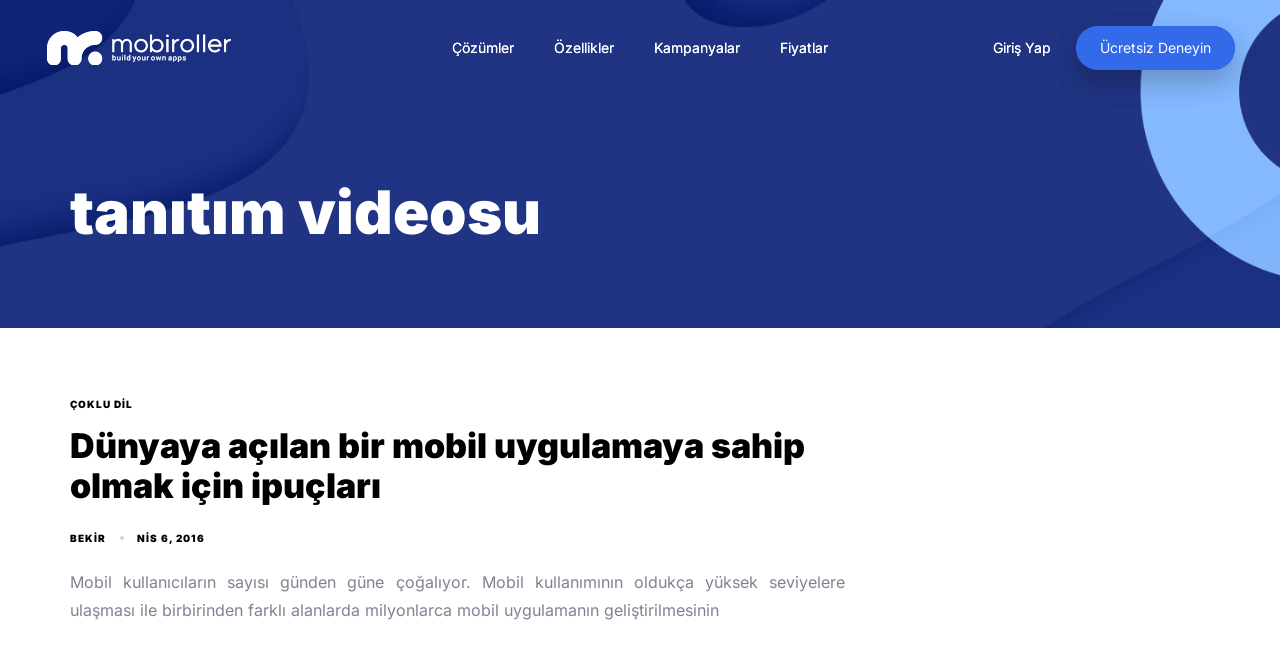

--- FILE ---
content_type: text/html; charset=UTF-8
request_url: https://blog.mobiroller.com/tr/tag/tanitim-videosu/
body_size: 14412
content:
<!DOCTYPE html>
<html lang="tr-TR">
<head >
<meta charset="UTF-8">
<meta name="viewport" content="width=device-width, initial-scale=1.0" />
<meta http-equiv="X-UA-Compatible" content="IE=edge">
<link rel="profile" href="https://gmpg.org/xfn/11">
<!-- <link rel='stylesheet' href='https://blog.mobiroller.com/style-custom.css?v1.0.4' type='text/css' media='all' /> -->
<link rel="stylesheet" type="text/css" href="//blog.mobiroller.com/wp-content/cache/wpfc-minified/kygxc81k/4lvzb.css" media="all"/>
<meta name="mobile-web-app-capable" content="yes">
<meta name="apple-mobile-web-app-capable" content="yes">
<meta name="apple-mobile-web-app-title" content="Mobil Uygulama Yap, Yaptır ve Para Kazan | Mobiroller - ">
<script type="text/javascript">
var WebFontConfig = WebFontConfig || {};
WebFontConfig['active'] = function() {
if ( typeof ( window.jQuery ) !== 'undefined' ) {
jQuery(window).trigger('liquid_async_fonts_active');
}
};
WebFontConfig['inactive'] = function() {
if ( typeof ( window.jQuery ) !== 'undefined' ) {
jQuery(window).trigger('liquid_async_fonts_inactive');
}
};
</script>
<meta name='robots' content='index, follow, max-image-preview:large, max-snippet:-1, max-video-preview:-1' />
<link rel="alternate" hreflang="tr" href="https://blog.mobiroller.com/tr/tag/tanitim-videosu/" />
<!-- This site is optimized with the Yoast SEO plugin v20.2.1 - https://yoast.com/wordpress/plugins/seo/ -->
<title>tanıtım videosu Archives - Mobil Uygulama Yap, Yaptır ve Para Kazan | Mobiroller</title>
<link rel="canonical" href="https://blog.mobiroller.com/tr/tag/tanitim-videosu/" />
<meta property="og:locale" content="tr_TR" />
<meta property="og:type" content="article" />
<meta property="og:title" content="tanıtım videosu Archives - Mobil Uygulama Yap, Yaptır ve Para Kazan | Mobiroller" />
<meta property="og:url" content="https://blog.mobiroller.com/tr/tag/tanitim-videosu/" />
<meta property="og:site_name" content="Mobil Uygulama Yap, Yaptır ve Para Kazan | Mobiroller" />
<meta property="og:image" content="https://blog.mobiroller.com/wp-content/uploads/Hero-v3.png" />
<meta property="og:image:width" content="1920" />
<meta property="og:image:height" content="895" />
<meta property="og:image:type" content="image/png" />
<meta name="twitter:card" content="summary_large_image" />
<meta name="twitter:site" content="@mobiroller" />
<script type="application/ld+json" class="yoast-schema-graph">{"@context":"https://schema.org","@graph":[{"@type":"CollectionPage","@id":"https://blog.mobiroller.com/tr/tag/tanitim-videosu/","url":"https://blog.mobiroller.com/tr/tag/tanitim-videosu/","name":"tanıtım videosu Archives - Mobil Uygulama Yap, Yaptır ve Para Kazan | Mobiroller","isPartOf":{"@id":"https://blog.mobiroller.com/tr/#website"},"breadcrumb":{"@id":"https://blog.mobiroller.com/tr/tag/tanitim-videosu/#breadcrumb"},"inLanguage":"tr"},{"@type":"BreadcrumbList","@id":"https://blog.mobiroller.com/tr/tag/tanitim-videosu/#breadcrumb","itemListElement":[{"@type":"ListItem","position":1,"name":"Anasayfa","item":"https://blog.mobiroller.com/tr/"},{"@type":"ListItem","position":2,"name":"tanıtım videosu"}]},{"@type":"WebSite","@id":"https://blog.mobiroller.com/tr/#website","url":"https://blog.mobiroller.com/tr/","name":"Mobil Uygulama Yap, Yaptır ve Para Kazan | Mobiroller","description":"","publisher":{"@id":"https://blog.mobiroller.com/tr/#organization"},"potentialAction":[{"@type":"SearchAction","target":{"@type":"EntryPoint","urlTemplate":"https://blog.mobiroller.com/tr/?s={search_term_string}"},"query-input":"required name=search_term_string"}],"inLanguage":"tr"},{"@type":"Organization","@id":"https://blog.mobiroller.com/tr/#organization","name":"Mobiroller","url":"https://blog.mobiroller.com/tr/","logo":{"@type":"ImageObject","inLanguage":"tr","@id":"https://blog.mobiroller.com/tr/#/schema/logo/image/","url":"https://blog.mobiroller.com/wp-content/uploads/logo.png","contentUrl":"https://blog.mobiroller.com/wp-content/uploads/logo.png","width":642,"height":120,"caption":"Mobiroller"},"image":{"@id":"https://blog.mobiroller.com/tr/#/schema/logo/image/"},"sameAs":["https://www.facebook.com/mobiroller/","https://twitter.com/mobiroller","https://www.instagram.com/mobiroller/","https://tr.linkedin.com/company/mobiroller"]}]}</script>
<!-- / Yoast SEO plugin. -->
<link rel='dns-prefetch' href='//fonts.googleapis.com' />
<link rel="alternate" type="application/rss+xml" title="Mobil Uygulama Yap, Yaptır ve Para Kazan | Mobiroller &raquo; beslemesi" href="https://blog.mobiroller.com/tr/feed/" />
<link rel="alternate" type="application/rss+xml" title="Mobil Uygulama Yap, Yaptır ve Para Kazan | Mobiroller &raquo; yorum beslemesi" href="https://blog.mobiroller.com/tr/comments/feed/" />
<link rel="alternate" type="application/rss+xml" title="Mobil Uygulama Yap, Yaptır ve Para Kazan | Mobiroller &raquo; tanıtım videosu etiket beslemesi" href="https://blog.mobiroller.com/tr/tag/tanitim-videosu/feed/" />
<link rel="preload" href="https://blog.mobiroller.com/wp-content/themes/hub/assets/vendors/liquid-icon/lqd-essentials/fonts/lqd-essentials.woff2" as="font" type="font/woff2" crossorigin><script type="text/javascript">
window._wpemojiSettings = {"baseUrl":"https:\/\/s.w.org\/images\/core\/emoji\/14.0.0\/72x72\/","ext":".png","svgUrl":"https:\/\/s.w.org\/images\/core\/emoji\/14.0.0\/svg\/","svgExt":".svg","source":{"concatemoji":"https:\/\/blog.mobiroller.com\/wp-includes\/js\/wp-emoji-release.min.js?ver=6.2.3"}};
/*! This file is auto-generated */
!function(e,a,t){var n,r,o,i=a.createElement("canvas"),p=i.getContext&&i.getContext("2d");function s(e,t){p.clearRect(0,0,i.width,i.height),p.fillText(e,0,0);e=i.toDataURL();return p.clearRect(0,0,i.width,i.height),p.fillText(t,0,0),e===i.toDataURL()}function c(e){var t=a.createElement("script");t.src=e,t.defer=t.type="text/javascript",a.getElementsByTagName("head")[0].appendChild(t)}for(o=Array("flag","emoji"),t.supports={everything:!0,everythingExceptFlag:!0},r=0;r<o.length;r++)t.supports[o[r]]=function(e){if(p&&p.fillText)switch(p.textBaseline="top",p.font="600 32px Arial",e){case"flag":return s("\ud83c\udff3\ufe0f\u200d\u26a7\ufe0f","\ud83c\udff3\ufe0f\u200b\u26a7\ufe0f")?!1:!s("\ud83c\uddfa\ud83c\uddf3","\ud83c\uddfa\u200b\ud83c\uddf3")&&!s("\ud83c\udff4\udb40\udc67\udb40\udc62\udb40\udc65\udb40\udc6e\udb40\udc67\udb40\udc7f","\ud83c\udff4\u200b\udb40\udc67\u200b\udb40\udc62\u200b\udb40\udc65\u200b\udb40\udc6e\u200b\udb40\udc67\u200b\udb40\udc7f");case"emoji":return!s("\ud83e\udef1\ud83c\udffb\u200d\ud83e\udef2\ud83c\udfff","\ud83e\udef1\ud83c\udffb\u200b\ud83e\udef2\ud83c\udfff")}return!1}(o[r]),t.supports.everything=t.supports.everything&&t.supports[o[r]],"flag"!==o[r]&&(t.supports.everythingExceptFlag=t.supports.everythingExceptFlag&&t.supports[o[r]]);t.supports.everythingExceptFlag=t.supports.everythingExceptFlag&&!t.supports.flag,t.DOMReady=!1,t.readyCallback=function(){t.DOMReady=!0},t.supports.everything||(n=function(){t.readyCallback()},a.addEventListener?(a.addEventListener("DOMContentLoaded",n,!1),e.addEventListener("load",n,!1)):(e.attachEvent("onload",n),a.attachEvent("onreadystatechange",function(){"complete"===a.readyState&&t.readyCallback()})),(e=t.source||{}).concatemoji?c(e.concatemoji):e.wpemoji&&e.twemoji&&(c(e.twemoji),c(e.wpemoji)))}(window,document,window._wpemojiSettings);
</script>
<style type="text/css">
img.wp-smiley,
img.emoji {
display: inline !important;
border: none !important;
box-shadow: none !important;
height: 1em !important;
width: 1em !important;
margin: 0 0.07em !important;
vertical-align: -0.1em !important;
background: none !important;
padding: 0 !important;
}
</style>
<!-- <link rel='stylesheet' id='wp-block-library-css' href='https://blog.mobiroller.com/wp-includes/css/dist/block-library/style.min.css?ver=6.2.3' type='text/css' media='all' /> -->
<link rel="stylesheet" type="text/css" href="//blog.mobiroller.com/wp-content/cache/wpfc-minified/7ubhydlj/4lvzb.css" media="all"/>
<style id='wp-block-library-theme-inline-css' type='text/css'>
.wp-block-audio figcaption{color:#555;font-size:13px;text-align:center}.is-dark-theme .wp-block-audio figcaption{color:hsla(0,0%,100%,.65)}.wp-block-audio{margin:0 0 1em}.wp-block-code{border:1px solid #ccc;border-radius:4px;font-family:Menlo,Consolas,monaco,monospace;padding:.8em 1em}.wp-block-embed figcaption{color:#555;font-size:13px;text-align:center}.is-dark-theme .wp-block-embed figcaption{color:hsla(0,0%,100%,.65)}.wp-block-embed{margin:0 0 1em}.blocks-gallery-caption{color:#555;font-size:13px;text-align:center}.is-dark-theme .blocks-gallery-caption{color:hsla(0,0%,100%,.65)}.wp-block-image figcaption{color:#555;font-size:13px;text-align:center}.is-dark-theme .wp-block-image figcaption{color:hsla(0,0%,100%,.65)}.wp-block-image{margin:0 0 1em}.wp-block-pullquote{border-bottom:4px solid;border-top:4px solid;color:currentColor;margin-bottom:1.75em}.wp-block-pullquote cite,.wp-block-pullquote footer,.wp-block-pullquote__citation{color:currentColor;font-size:.8125em;font-style:normal;text-transform:uppercase}.wp-block-quote{border-left:.25em solid;margin:0 0 1.75em;padding-left:1em}.wp-block-quote cite,.wp-block-quote footer{color:currentColor;font-size:.8125em;font-style:normal;position:relative}.wp-block-quote.has-text-align-right{border-left:none;border-right:.25em solid;padding-left:0;padding-right:1em}.wp-block-quote.has-text-align-center{border:none;padding-left:0}.wp-block-quote.is-large,.wp-block-quote.is-style-large,.wp-block-quote.is-style-plain{border:none}.wp-block-search .wp-block-search__label{font-weight:700}.wp-block-search__button{border:1px solid #ccc;padding:.375em .625em}:where(.wp-block-group.has-background){padding:1.25em 2.375em}.wp-block-separator.has-css-opacity{opacity:.4}.wp-block-separator{border:none;border-bottom:2px solid;margin-left:auto;margin-right:auto}.wp-block-separator.has-alpha-channel-opacity{opacity:1}.wp-block-separator:not(.is-style-wide):not(.is-style-dots){width:100px}.wp-block-separator.has-background:not(.is-style-dots){border-bottom:none;height:1px}.wp-block-separator.has-background:not(.is-style-wide):not(.is-style-dots){height:2px}.wp-block-table{margin:0 0 1em}.wp-block-table td,.wp-block-table th{word-break:normal}.wp-block-table figcaption{color:#555;font-size:13px;text-align:center}.is-dark-theme .wp-block-table figcaption{color:hsla(0,0%,100%,.65)}.wp-block-video figcaption{color:#555;font-size:13px;text-align:center}.is-dark-theme .wp-block-video figcaption{color:hsla(0,0%,100%,.65)}.wp-block-video{margin:0 0 1em}.wp-block-template-part.has-background{margin-bottom:0;margin-top:0;padding:1.25em 2.375em}
</style>
<!-- <link rel='stylesheet' id='classic-theme-styles-css' href='https://blog.mobiroller.com/wp-includes/css/classic-themes.min.css?ver=6.2.3' type='text/css' media='all' /> -->
<link rel="stylesheet" type="text/css" href="//blog.mobiroller.com/wp-content/cache/wpfc-minified/215gtgjy/4lvzb.css" media="all"/>
<style id='global-styles-inline-css' type='text/css'>
body{--wp--preset--color--black: #000000;--wp--preset--color--cyan-bluish-gray: #abb8c3;--wp--preset--color--white: #ffffff;--wp--preset--color--pale-pink: #f78da7;--wp--preset--color--vivid-red: #cf2e2e;--wp--preset--color--luminous-vivid-orange: #ff6900;--wp--preset--color--luminous-vivid-amber: #fcb900;--wp--preset--color--light-green-cyan: #7bdcb5;--wp--preset--color--vivid-green-cyan: #00d084;--wp--preset--color--pale-cyan-blue: #8ed1fc;--wp--preset--color--vivid-cyan-blue: #0693e3;--wp--preset--color--vivid-purple: #9b51e0;--wp--preset--gradient--vivid-cyan-blue-to-vivid-purple: linear-gradient(135deg,rgba(6,147,227,1) 0%,rgb(155,81,224) 100%);--wp--preset--gradient--light-green-cyan-to-vivid-green-cyan: linear-gradient(135deg,rgb(122,220,180) 0%,rgb(0,208,130) 100%);--wp--preset--gradient--luminous-vivid-amber-to-luminous-vivid-orange: linear-gradient(135deg,rgba(252,185,0,1) 0%,rgba(255,105,0,1) 100%);--wp--preset--gradient--luminous-vivid-orange-to-vivid-red: linear-gradient(135deg,rgba(255,105,0,1) 0%,rgb(207,46,46) 100%);--wp--preset--gradient--very-light-gray-to-cyan-bluish-gray: linear-gradient(135deg,rgb(238,238,238) 0%,rgb(169,184,195) 100%);--wp--preset--gradient--cool-to-warm-spectrum: linear-gradient(135deg,rgb(74,234,220) 0%,rgb(151,120,209) 20%,rgb(207,42,186) 40%,rgb(238,44,130) 60%,rgb(251,105,98) 80%,rgb(254,248,76) 100%);--wp--preset--gradient--blush-light-purple: linear-gradient(135deg,rgb(255,206,236) 0%,rgb(152,150,240) 100%);--wp--preset--gradient--blush-bordeaux: linear-gradient(135deg,rgb(254,205,165) 0%,rgb(254,45,45) 50%,rgb(107,0,62) 100%);--wp--preset--gradient--luminous-dusk: linear-gradient(135deg,rgb(255,203,112) 0%,rgb(199,81,192) 50%,rgb(65,88,208) 100%);--wp--preset--gradient--pale-ocean: linear-gradient(135deg,rgb(255,245,203) 0%,rgb(182,227,212) 50%,rgb(51,167,181) 100%);--wp--preset--gradient--electric-grass: linear-gradient(135deg,rgb(202,248,128) 0%,rgb(113,206,126) 100%);--wp--preset--gradient--midnight: linear-gradient(135deg,rgb(2,3,129) 0%,rgb(40,116,252) 100%);--wp--preset--duotone--dark-grayscale: url('#wp-duotone-dark-grayscale');--wp--preset--duotone--grayscale: url('#wp-duotone-grayscale');--wp--preset--duotone--purple-yellow: url('#wp-duotone-purple-yellow');--wp--preset--duotone--blue-red: url('#wp-duotone-blue-red');--wp--preset--duotone--midnight: url('#wp-duotone-midnight');--wp--preset--duotone--magenta-yellow: url('#wp-duotone-magenta-yellow');--wp--preset--duotone--purple-green: url('#wp-duotone-purple-green');--wp--preset--duotone--blue-orange: url('#wp-duotone-blue-orange');--wp--preset--font-size--small: 13px;--wp--preset--font-size--medium: 20px;--wp--preset--font-size--large: 36px;--wp--preset--font-size--x-large: 42px;--wp--preset--spacing--20: 0.44rem;--wp--preset--spacing--30: 0.67rem;--wp--preset--spacing--40: 1rem;--wp--preset--spacing--50: 1.5rem;--wp--preset--spacing--60: 2.25rem;--wp--preset--spacing--70: 3.38rem;--wp--preset--spacing--80: 5.06rem;--wp--preset--shadow--natural: 6px 6px 9px rgba(0, 0, 0, 0.2);--wp--preset--shadow--deep: 12px 12px 50px rgba(0, 0, 0, 0.4);--wp--preset--shadow--sharp: 6px 6px 0px rgba(0, 0, 0, 0.2);--wp--preset--shadow--outlined: 6px 6px 0px -3px rgba(255, 255, 255, 1), 6px 6px rgba(0, 0, 0, 1);--wp--preset--shadow--crisp: 6px 6px 0px rgba(0, 0, 0, 1);}:where(.is-layout-flex){gap: 0.5em;}body .is-layout-flow > .alignleft{float: left;margin-inline-start: 0;margin-inline-end: 2em;}body .is-layout-flow > .alignright{float: right;margin-inline-start: 2em;margin-inline-end: 0;}body .is-layout-flow > .aligncenter{margin-left: auto !important;margin-right: auto !important;}body .is-layout-constrained > .alignleft{float: left;margin-inline-start: 0;margin-inline-end: 2em;}body .is-layout-constrained > .alignright{float: right;margin-inline-start: 2em;margin-inline-end: 0;}body .is-layout-constrained > .aligncenter{margin-left: auto !important;margin-right: auto !important;}body .is-layout-constrained > :where(:not(.alignleft):not(.alignright):not(.alignfull)){max-width: var(--wp--style--global--content-size);margin-left: auto !important;margin-right: auto !important;}body .is-layout-constrained > .alignwide{max-width: var(--wp--style--global--wide-size);}body .is-layout-flex{display: flex;}body .is-layout-flex{flex-wrap: wrap;align-items: center;}body .is-layout-flex > *{margin: 0;}:where(.wp-block-columns.is-layout-flex){gap: 2em;}.has-black-color{color: var(--wp--preset--color--black) !important;}.has-cyan-bluish-gray-color{color: var(--wp--preset--color--cyan-bluish-gray) !important;}.has-white-color{color: var(--wp--preset--color--white) !important;}.has-pale-pink-color{color: var(--wp--preset--color--pale-pink) !important;}.has-vivid-red-color{color: var(--wp--preset--color--vivid-red) !important;}.has-luminous-vivid-orange-color{color: var(--wp--preset--color--luminous-vivid-orange) !important;}.has-luminous-vivid-amber-color{color: var(--wp--preset--color--luminous-vivid-amber) !important;}.has-light-green-cyan-color{color: var(--wp--preset--color--light-green-cyan) !important;}.has-vivid-green-cyan-color{color: var(--wp--preset--color--vivid-green-cyan) !important;}.has-pale-cyan-blue-color{color: var(--wp--preset--color--pale-cyan-blue) !important;}.has-vivid-cyan-blue-color{color: var(--wp--preset--color--vivid-cyan-blue) !important;}.has-vivid-purple-color{color: var(--wp--preset--color--vivid-purple) !important;}.has-black-background-color{background-color: var(--wp--preset--color--black) !important;}.has-cyan-bluish-gray-background-color{background-color: var(--wp--preset--color--cyan-bluish-gray) !important;}.has-white-background-color{background-color: var(--wp--preset--color--white) !important;}.has-pale-pink-background-color{background-color: var(--wp--preset--color--pale-pink) !important;}.has-vivid-red-background-color{background-color: var(--wp--preset--color--vivid-red) !important;}.has-luminous-vivid-orange-background-color{background-color: var(--wp--preset--color--luminous-vivid-orange) !important;}.has-luminous-vivid-amber-background-color{background-color: var(--wp--preset--color--luminous-vivid-amber) !important;}.has-light-green-cyan-background-color{background-color: var(--wp--preset--color--light-green-cyan) !important;}.has-vivid-green-cyan-background-color{background-color: var(--wp--preset--color--vivid-green-cyan) !important;}.has-pale-cyan-blue-background-color{background-color: var(--wp--preset--color--pale-cyan-blue) !important;}.has-vivid-cyan-blue-background-color{background-color: var(--wp--preset--color--vivid-cyan-blue) !important;}.has-vivid-purple-background-color{background-color: var(--wp--preset--color--vivid-purple) !important;}.has-black-border-color{border-color: var(--wp--preset--color--black) !important;}.has-cyan-bluish-gray-border-color{border-color: var(--wp--preset--color--cyan-bluish-gray) !important;}.has-white-border-color{border-color: var(--wp--preset--color--white) !important;}.has-pale-pink-border-color{border-color: var(--wp--preset--color--pale-pink) !important;}.has-vivid-red-border-color{border-color: var(--wp--preset--color--vivid-red) !important;}.has-luminous-vivid-orange-border-color{border-color: var(--wp--preset--color--luminous-vivid-orange) !important;}.has-luminous-vivid-amber-border-color{border-color: var(--wp--preset--color--luminous-vivid-amber) !important;}.has-light-green-cyan-border-color{border-color: var(--wp--preset--color--light-green-cyan) !important;}.has-vivid-green-cyan-border-color{border-color: var(--wp--preset--color--vivid-green-cyan) !important;}.has-pale-cyan-blue-border-color{border-color: var(--wp--preset--color--pale-cyan-blue) !important;}.has-vivid-cyan-blue-border-color{border-color: var(--wp--preset--color--vivid-cyan-blue) !important;}.has-vivid-purple-border-color{border-color: var(--wp--preset--color--vivid-purple) !important;}.has-vivid-cyan-blue-to-vivid-purple-gradient-background{background: var(--wp--preset--gradient--vivid-cyan-blue-to-vivid-purple) !important;}.has-light-green-cyan-to-vivid-green-cyan-gradient-background{background: var(--wp--preset--gradient--light-green-cyan-to-vivid-green-cyan) !important;}.has-luminous-vivid-amber-to-luminous-vivid-orange-gradient-background{background: var(--wp--preset--gradient--luminous-vivid-amber-to-luminous-vivid-orange) !important;}.has-luminous-vivid-orange-to-vivid-red-gradient-background{background: var(--wp--preset--gradient--luminous-vivid-orange-to-vivid-red) !important;}.has-very-light-gray-to-cyan-bluish-gray-gradient-background{background: var(--wp--preset--gradient--very-light-gray-to-cyan-bluish-gray) !important;}.has-cool-to-warm-spectrum-gradient-background{background: var(--wp--preset--gradient--cool-to-warm-spectrum) !important;}.has-blush-light-purple-gradient-background{background: var(--wp--preset--gradient--blush-light-purple) !important;}.has-blush-bordeaux-gradient-background{background: var(--wp--preset--gradient--blush-bordeaux) !important;}.has-luminous-dusk-gradient-background{background: var(--wp--preset--gradient--luminous-dusk) !important;}.has-pale-ocean-gradient-background{background: var(--wp--preset--gradient--pale-ocean) !important;}.has-electric-grass-gradient-background{background: var(--wp--preset--gradient--electric-grass) !important;}.has-midnight-gradient-background{background: var(--wp--preset--gradient--midnight) !important;}.has-small-font-size{font-size: var(--wp--preset--font-size--small) !important;}.has-medium-font-size{font-size: var(--wp--preset--font-size--medium) !important;}.has-large-font-size{font-size: var(--wp--preset--font-size--large) !important;}.has-x-large-font-size{font-size: var(--wp--preset--font-size--x-large) !important;}
.wp-block-navigation a:where(:not(.wp-element-button)){color: inherit;}
:where(.wp-block-columns.is-layout-flex){gap: 2em;}
.wp-block-pullquote{font-size: 1.5em;line-height: 1.6;}
</style>
<!-- <link rel='stylesheet' id='wpens-style-css' href='https://blog.mobiroller.com/wp-content/plugins/easy-newsletter-signups//css/wpens-style.css?ver=1.0.4' type='text/css' media='all' /> -->
<!-- <link rel='stylesheet' id='wpml-legacy-horizontal-list-0-css' href='//blog.mobiroller.com/wp-content/plugins/sitepress-multilingual-cms/templates/language-switchers/legacy-list-horizontal/style.min.css?ver=1' type='text/css' media='all' /> -->
<link rel="stylesheet" type="text/css" href="//blog.mobiroller.com/wp-content/cache/wpfc-minified/96h46x4o/4lvzb.css" media="all"/>
<!-- <link rel='stylesheet' id='cms-navigation-style-base-css' href='https://blog.mobiroller.com/wp-content/plugins/wpml-cms-nav/res/css/cms-navigation-base.css?ver=1.5.5' type='text/css' media='screen' /> -->
<!-- <link rel='stylesheet' id='cms-navigation-style-css' href='https://blog.mobiroller.com/wp-content/plugins/wpml-cms-nav/res/css/cms-navigation.css?ver=1.5.5' type='text/css' media='screen' /> -->
<link rel="stylesheet" type="text/css" href="//blog.mobiroller.com/wp-content/cache/wpfc-minified/7xeoggry/4lvzb.css" media="screen"/>
<!-- <link rel='stylesheet' id='bootstrap-css' href='https://blog.mobiroller.com/wp-content/themes/hub/assets/vendors/bootstrap/css/bootstrap.min.css' type='text/css' media='all' /> -->
<!-- <link rel='stylesheet' id='liquid-base-css' href='https://blog.mobiroller.com/wp-content/themes/hub/style.css' type='text/css' media='all' /> -->
<!-- <link rel='stylesheet' id='liquid-theme-css' href='https://blog.mobiroller.com/wp-content/themes/hub/assets/css/theme.min.css' type='text/css' media='all' /> -->
<link rel="stylesheet" type="text/css" href="//blog.mobiroller.com/wp-content/cache/wpfc-minified/d7w6jc17/4lvzb.css" media="all"/>
<!-- <link rel='stylesheet' id='theme-responsive-min-css' href='https://blog.mobiroller.com/wp-content/themes/hub/assets/css/theme-responsive-min.min.css?ver=6.2.3' type='text/css' media='screen and (min-width: 1200px)' /> -->
<link rel="stylesheet" type="text/css" href="//blog.mobiroller.com/wp-content/cache/wpfc-minified/7c12zcvo/4lvzb.css" media="screen and (min-width: 1200px)"/>
<!-- <link rel='stylesheet' id='theme-responsive-max-css' href='https://blog.mobiroller.com/wp-content/themes/hub/assets/css/theme-responsive-max.min.css?ver=6.2.3' type='text/css' media='screen and (max-width: 1199px)' /> -->
<link rel="stylesheet" type="text/css" href="//blog.mobiroller.com/wp-content/cache/wpfc-minified/dhrvgn0b/4lvzb.css" media="screen and (max-width: 1199px)"/>
<!-- <link rel='stylesheet' id='landinghub-core-css' href='https://blog.mobiroller.com/wp-content/plugins/hub-core/assets/css/landinghub-core.min.css?ver=6.2.3' type='text/css' media='all' /> -->
<link rel="stylesheet" type="text/css" href="//blog.mobiroller.com/wp-content/cache/wpfc-minified/kxbutj8k/4lvzb.css" media="all"/>
<style type="text/css">@font-face {font-family:Inter;font-style:normal;font-weight:400;src:url(/cf-fonts/s/inter/5.0.16/cyrillic/400/normal.woff2);unicode-range:U+0301,U+0400-045F,U+0490-0491,U+04B0-04B1,U+2116;font-display:swap;}@font-face {font-family:Inter;font-style:normal;font-weight:400;src:url(/cf-fonts/s/inter/5.0.16/cyrillic-ext/400/normal.woff2);unicode-range:U+0460-052F,U+1C80-1C88,U+20B4,U+2DE0-2DFF,U+A640-A69F,U+FE2E-FE2F;font-display:swap;}@font-face {font-family:Inter;font-style:normal;font-weight:400;src:url(/cf-fonts/s/inter/5.0.16/greek-ext/400/normal.woff2);unicode-range:U+1F00-1FFF;font-display:swap;}@font-face {font-family:Inter;font-style:normal;font-weight:400;src:url(/cf-fonts/s/inter/5.0.16/latin/400/normal.woff2);unicode-range:U+0000-00FF,U+0131,U+0152-0153,U+02BB-02BC,U+02C6,U+02DA,U+02DC,U+0304,U+0308,U+0329,U+2000-206F,U+2074,U+20AC,U+2122,U+2191,U+2193,U+2212,U+2215,U+FEFF,U+FFFD;font-display:swap;}@font-face {font-family:Inter;font-style:normal;font-weight:400;src:url(/cf-fonts/s/inter/5.0.16/latin-ext/400/normal.woff2);unicode-range:U+0100-02AF,U+0304,U+0308,U+0329,U+1E00-1E9F,U+1EF2-1EFF,U+2020,U+20A0-20AB,U+20AD-20CF,U+2113,U+2C60-2C7F,U+A720-A7FF;font-display:swap;}@font-face {font-family:Inter;font-style:normal;font-weight:400;src:url(/cf-fonts/s/inter/5.0.16/greek/400/normal.woff2);unicode-range:U+0370-03FF;font-display:swap;}@font-face {font-family:Inter;font-style:normal;font-weight:400;src:url(/cf-fonts/s/inter/5.0.16/vietnamese/400/normal.woff2);unicode-range:U+0102-0103,U+0110-0111,U+0128-0129,U+0168-0169,U+01A0-01A1,U+01AF-01B0,U+0300-0301,U+0303-0304,U+0308-0309,U+0323,U+0329,U+1EA0-1EF9,U+20AB;font-display:swap;}@font-face {font-family:Inter;font-style:normal;font-weight:900;src:url(/cf-fonts/s/inter/5.0.16/cyrillic/900/normal.woff2);unicode-range:U+0301,U+0400-045F,U+0490-0491,U+04B0-04B1,U+2116;font-display:swap;}@font-face {font-family:Inter;font-style:normal;font-weight:900;src:url(/cf-fonts/s/inter/5.0.16/greek-ext/900/normal.woff2);unicode-range:U+1F00-1FFF;font-display:swap;}@font-face {font-family:Inter;font-style:normal;font-weight:900;src:url(/cf-fonts/s/inter/5.0.16/latin/900/normal.woff2);unicode-range:U+0000-00FF,U+0131,U+0152-0153,U+02BB-02BC,U+02C6,U+02DA,U+02DC,U+0304,U+0308,U+0329,U+2000-206F,U+2074,U+20AC,U+2122,U+2191,U+2193,U+2212,U+2215,U+FEFF,U+FFFD;font-display:swap;}@font-face {font-family:Inter;font-style:normal;font-weight:900;src:url(/cf-fonts/s/inter/5.0.16/greek/900/normal.woff2);unicode-range:U+0370-03FF;font-display:swap;}@font-face {font-family:Inter;font-style:normal;font-weight:900;src:url(/cf-fonts/s/inter/5.0.16/cyrillic-ext/900/normal.woff2);unicode-range:U+0460-052F,U+1C80-1C88,U+20B4,U+2DE0-2DFF,U+A640-A69F,U+FE2E-FE2F;font-display:swap;}@font-face {font-family:Inter;font-style:normal;font-weight:900;src:url(/cf-fonts/s/inter/5.0.16/latin-ext/900/normal.woff2);unicode-range:U+0100-02AF,U+0304,U+0308,U+0329,U+1E00-1E9F,U+1EF2-1EFF,U+2020,U+20A0-20AB,U+20AD-20CF,U+2113,U+2C60-2C7F,U+A720-A7FF;font-display:swap;}@font-face {font-family:Inter;font-style:normal;font-weight:900;src:url(/cf-fonts/s/inter/5.0.16/vietnamese/900/normal.woff2);unicode-range:U+0102-0103,U+0110-0111,U+0128-0129,U+0168-0169,U+01A0-01A1,U+01AF-01B0,U+0300-0301,U+0303-0304,U+0308-0309,U+0323,U+0329,U+1EA0-1EF9,U+20AB;font-display:swap;}</style>
<!-- <link rel='stylesheet' id='liquid-generated-responsive-css' href='//blog.mobiroller.com/wp-content/uploads/liquid-styles/liquid-responsive-100.css?timestamp=1645476048&#038;ver=6.2.3' type='text/css' media='all' /> -->
<link rel="stylesheet" type="text/css" href="//blog.mobiroller.com/wp-content/cache/wpfc-minified/8na3xv0l/4lvzb.css" media="all"/>
<script src='//blog.mobiroller.com/wp-content/cache/wpfc-minified/lyif7ysg/4lvzb.js' type="text/javascript"></script>
<!-- <script type='text/javascript' src='https://blog.mobiroller.com/wp-includes/js/jquery/jquery.min.js?ver=3.6.4' id='jquery-core-js'></script> -->
<!-- <script type='text/javascript' src='https://blog.mobiroller.com/wp-includes/js/jquery/jquery-migrate.min.js?ver=3.4.0' id='jquery-migrate-js'></script> -->
<script type='text/javascript' id='wpens-public-js-js-extra'>
/* <![CDATA[ */
var WpEns = {"ajaxurl":"https:\/\/blog.mobiroller.com\/wp-admin\/admin-ajax.php","fname_empty":"Please enter your firstname.","lname_empty":"Please enter your lastname.","email_empty":"Please enter email address.","email_valid":"Please enter valid email address."};
/* ]]> */
</script>
<script src='//blog.mobiroller.com/wp-content/cache/wpfc-minified/2emegm00/4lvzb.js' type="text/javascript"></script>
<!-- <script type='text/javascript' src='https://blog.mobiroller.com/wp-content/plugins/easy-newsletter-signups//js/wpens-public.js?ver=1.0.4' id='wpens-public-js-js'></script> -->
<link rel="https://api.w.org/" href="https://blog.mobiroller.com/tr/wp-json/" /><link rel="alternate" type="application/json" href="https://blog.mobiroller.com/tr/wp-json/wp/v2/tags/987" /><link rel="EditURI" type="application/rsd+xml" title="RSD" href="https://blog.mobiroller.com/xmlrpc.php?rsd" />
<link rel="wlwmanifest" type="application/wlwmanifest+xml" href="https://blog.mobiroller.com/wp-includes/wlwmanifest.xml" />
<meta name="generator" content="WordPress 6.2.3" />
<meta name="generator" content="WPML ver:4.5.14 stt:1,53;" />
<link rel="shortcut icon" href="https://blog.mobiroller.com/wp-content/uploads/favicon_icon.png" />
<!-- For iPhone -->
<link rel="apple-touch-icon-precomposed" href="https://blog.mobiroller.com/wp-content/uploads/apple_iphone_icon.png">
<!-- For iPhone 4 Retina display -->
<link rel="apple-touch-icon" sizes="114x114" href="https://blog.mobiroller.com/wp-content/uploads/apple_iphone_icon_two.png">
<!-- For iPad -->
<link rel="apple-touch-icon" sizes="72x72" href="https://blog.mobiroller.com/wp-content/uploads/apple_ipad_icon.png">
<!-- For iPad Retina display -->
<link rel="apple-touch-icon" sizes="144x144" href="https://blog.mobiroller.com/wp-content/uploads/apple_ipad_icon_two.png">
<script type="text/javascript">
window.liquidParams = {
currentZIndex: 10,
lazyLoadOffset: 500,
ccOuterSize: 35,
ccActiveCircleBg: 1,
ccActiveCircleBc: 1,
};
window.liquidIsElementor = false;
</script><meta name="generator" content="Powered by WPBakery Page Builder - drag and drop page builder for WordPress."/>
<style type="text/css" id="wp-custom-css">
p{
text-align:justify;
}		</style>
<style id='liquid-stylesheet-inline-css' type='text/css'>:root{--color-primary:#336aea;--color-secondary:#dd8500;--color-gradient-start:#336aea;--color-gradient-stop:#4f7eea;--color-link:#5b7bfb;--color-link-hover:#181b31;--lqd-cc-active-bw:1px;}body{font-family:'Inter', Arial, Helvetica, sans-serif ;font-weight:400;line-height:1.8em;font-size:16px;color:#808291;}.btn{font-family:inherit;font-weight:400;}.lqd-post-content, .lqd-post-header .entry-excerpt{font-family:inherit;line-height:2;font-size:16px;color:#737373;}.h1,h1{font-family:inherit;line-height:1.2em;font-size:52px;color:#181b31;}.h2,h2{font-family:inherit;line-height:1.2em;font-size:40px;color:#181b31;}.h3,h3{font-family:'Inter', Arial, Helvetica, sans-serif ;font-weight:900;color:#181b31;}.h4,h4{font-family:'Inter', Arial, Helvetica, sans-serif ;font-weight:900;color:#181b31;}.h5,h5{font-family:'Inter', Arial, Helvetica, sans-serif ;font-weight:900;color:#181b31;}.h6,h6{font-family:'Inter', Arial, Helvetica, sans-serif ;font-weight:900;color:#181b31;}.titlebar-inner h1{}.titlebar-inner p{}.titlebar-inner{padding-top:80px;padding-bottom:80px;}@media screen and (min-width: 992px){body.has-sidebar #lqd-contents-wrap{padding-top:25px;}}@media screen and (max-width: 1199px){[data-mobile-nav-style=modern] .lqd-mobile-sec:before{background:rgb(65, 102, 232);}}</style><style id="kirki-inline-styles"></style><noscript><style> .wpb_animate_when_almost_visible { opacity: 1; }</style></noscript><style type="text/css" data-type="vc_shortcodes-custom-css">.vc_custom_1646230213313{padding-right: 30px !important;padding-left: 30px !important;}.vc_custom_1646231093431{margin-left: 15px !important;}</style><style type="text/css" data-type="vc_shortcodes-custom-css">.vc_custom_1646245934260{margin-bottom: 30px !important;}.vc_custom_1646264416394{margin-bottom: 35px !important;}.vc_custom_1646261105958{padding-top: 25px !important;}</style>
</head>
<body class="archive tag tag-tanitim-videosu tag-987 wp-embed-responsive site-wide-layout sidebar-widgets-outline page-scheme-light lazyload-enabled wpb-js-composer js-comp-ver-6.9.0 vc_responsive" dir="ltr" itemscope="itemscope" itemtype="http://schema.org/Blog" data-mobile-nav-breakpoint="1199" data-mobile-nav-style="modern" data-mobile-nav-scheme="dark" data-mobile-nav-trigger-alignment="right" data-mobile-header-scheme="gray" data-mobile-logo-alignment="default" data-overlay-onmobile="false">
<svg xmlns="http://www.w3.org/2000/svg" viewBox="0 0 0 0" width="0" height="0" focusable="false" role="none" style="visibility: hidden; position: absolute; left: -9999px; overflow: hidden;" ><defs><filter id="wp-duotone-dark-grayscale"><feColorMatrix color-interpolation-filters="sRGB" type="matrix" values=" .299 .587 .114 0 0 .299 .587 .114 0 0 .299 .587 .114 0 0 .299 .587 .114 0 0 " /><feComponentTransfer color-interpolation-filters="sRGB" ><feFuncR type="table" tableValues="0 0.49803921568627" /><feFuncG type="table" tableValues="0 0.49803921568627" /><feFuncB type="table" tableValues="0 0.49803921568627" /><feFuncA type="table" tableValues="1 1" /></feComponentTransfer><feComposite in2="SourceGraphic" operator="in" /></filter></defs></svg><svg xmlns="http://www.w3.org/2000/svg" viewBox="0 0 0 0" width="0" height="0" focusable="false" role="none" style="visibility: hidden; position: absolute; left: -9999px; overflow: hidden;" ><defs><filter id="wp-duotone-grayscale"><feColorMatrix color-interpolation-filters="sRGB" type="matrix" values=" .299 .587 .114 0 0 .299 .587 .114 0 0 .299 .587 .114 0 0 .299 .587 .114 0 0 " /><feComponentTransfer color-interpolation-filters="sRGB" ><feFuncR type="table" tableValues="0 1" /><feFuncG type="table" tableValues="0 1" /><feFuncB type="table" tableValues="0 1" /><feFuncA type="table" tableValues="1 1" /></feComponentTransfer><feComposite in2="SourceGraphic" operator="in" /></filter></defs></svg><svg xmlns="http://www.w3.org/2000/svg" viewBox="0 0 0 0" width="0" height="0" focusable="false" role="none" style="visibility: hidden; position: absolute; left: -9999px; overflow: hidden;" ><defs><filter id="wp-duotone-purple-yellow"><feColorMatrix color-interpolation-filters="sRGB" type="matrix" values=" .299 .587 .114 0 0 .299 .587 .114 0 0 .299 .587 .114 0 0 .299 .587 .114 0 0 " /><feComponentTransfer color-interpolation-filters="sRGB" ><feFuncR type="table" tableValues="0.54901960784314 0.98823529411765" /><feFuncG type="table" tableValues="0 1" /><feFuncB type="table" tableValues="0.71764705882353 0.25490196078431" /><feFuncA type="table" tableValues="1 1" /></feComponentTransfer><feComposite in2="SourceGraphic" operator="in" /></filter></defs></svg><svg xmlns="http://www.w3.org/2000/svg" viewBox="0 0 0 0" width="0" height="0" focusable="false" role="none" style="visibility: hidden; position: absolute; left: -9999px; overflow: hidden;" ><defs><filter id="wp-duotone-blue-red"><feColorMatrix color-interpolation-filters="sRGB" type="matrix" values=" .299 .587 .114 0 0 .299 .587 .114 0 0 .299 .587 .114 0 0 .299 .587 .114 0 0 " /><feComponentTransfer color-interpolation-filters="sRGB" ><feFuncR type="table" tableValues="0 1" /><feFuncG type="table" tableValues="0 0.27843137254902" /><feFuncB type="table" tableValues="0.5921568627451 0.27843137254902" /><feFuncA type="table" tableValues="1 1" /></feComponentTransfer><feComposite in2="SourceGraphic" operator="in" /></filter></defs></svg><svg xmlns="http://www.w3.org/2000/svg" viewBox="0 0 0 0" width="0" height="0" focusable="false" role="none" style="visibility: hidden; position: absolute; left: -9999px; overflow: hidden;" ><defs><filter id="wp-duotone-midnight"><feColorMatrix color-interpolation-filters="sRGB" type="matrix" values=" .299 .587 .114 0 0 .299 .587 .114 0 0 .299 .587 .114 0 0 .299 .587 .114 0 0 " /><feComponentTransfer color-interpolation-filters="sRGB" ><feFuncR type="table" tableValues="0 0" /><feFuncG type="table" tableValues="0 0.64705882352941" /><feFuncB type="table" tableValues="0 1" /><feFuncA type="table" tableValues="1 1" /></feComponentTransfer><feComposite in2="SourceGraphic" operator="in" /></filter></defs></svg><svg xmlns="http://www.w3.org/2000/svg" viewBox="0 0 0 0" width="0" height="0" focusable="false" role="none" style="visibility: hidden; position: absolute; left: -9999px; overflow: hidden;" ><defs><filter id="wp-duotone-magenta-yellow"><feColorMatrix color-interpolation-filters="sRGB" type="matrix" values=" .299 .587 .114 0 0 .299 .587 .114 0 0 .299 .587 .114 0 0 .299 .587 .114 0 0 " /><feComponentTransfer color-interpolation-filters="sRGB" ><feFuncR type="table" tableValues="0.78039215686275 1" /><feFuncG type="table" tableValues="0 0.94901960784314" /><feFuncB type="table" tableValues="0.35294117647059 0.47058823529412" /><feFuncA type="table" tableValues="1 1" /></feComponentTransfer><feComposite in2="SourceGraphic" operator="in" /></filter></defs></svg><svg xmlns="http://www.w3.org/2000/svg" viewBox="0 0 0 0" width="0" height="0" focusable="false" role="none" style="visibility: hidden; position: absolute; left: -9999px; overflow: hidden;" ><defs><filter id="wp-duotone-purple-green"><feColorMatrix color-interpolation-filters="sRGB" type="matrix" values=" .299 .587 .114 0 0 .299 .587 .114 0 0 .299 .587 .114 0 0 .299 .587 .114 0 0 " /><feComponentTransfer color-interpolation-filters="sRGB" ><feFuncR type="table" tableValues="0.65098039215686 0.40392156862745" /><feFuncG type="table" tableValues="0 1" /><feFuncB type="table" tableValues="0.44705882352941 0.4" /><feFuncA type="table" tableValues="1 1" /></feComponentTransfer><feComposite in2="SourceGraphic" operator="in" /></filter></defs></svg><svg xmlns="http://www.w3.org/2000/svg" viewBox="0 0 0 0" width="0" height="0" focusable="false" role="none" style="visibility: hidden; position: absolute; left: -9999px; overflow: hidden;" ><defs><filter id="wp-duotone-blue-orange"><feColorMatrix color-interpolation-filters="sRGB" type="matrix" values=" .299 .587 .114 0 0 .299 .587 .114 0 0 .299 .587 .114 0 0 .299 .587 .114 0 0 " /><feComponentTransfer color-interpolation-filters="sRGB" ><feFuncR type="table" tableValues="0.098039215686275 1" /><feFuncG type="table" tableValues="0 0.66274509803922" /><feFuncB type="table" tableValues="0.84705882352941 0.41960784313725" /><feFuncA type="table" tableValues="1 1" /></feComponentTransfer><feComposite in2="SourceGraphic" operator="in" /></filter></defs></svg>
<div><div class="screen-reader-text">Skip links</div><ul class="liquid-skip-link screen-reader-text"><li><a href="#primary-nav" class="screen-reader-shortcut"> Skip to primary navigation</a></li><li><a href="#lqd-site-content" class="screen-reader-shortcut"> Skip to content</a></li></ul></div>
<div id="wrap">
<header class="header site-header main-header main-header-overlay  " id="header" itemscope="itemscope" itemtype="http://schema.org/WPHeader">
<div  class="lqd-head-sec-wrap pos-rel    vc_custom_1646230213313 " style="">
<div class="lqd-head-sec container-fluid d-flex align-items-stretch"><div  class="col lqd-head-col  " ><style>.is-stuck .ld_header_image_658c62510620f{padding-top:20px;padding-bottom:20px;}</style>
<div id="ld_header_image_658c62510620f" class="header-module module-logo no-rotate navbar-brand-plain ld_header_image_658c62510620f">
<a class="navbar-brand" href="https://blog.mobiroller.com/tr/" rel="home"><span class="navbar-brand-inner">    <img class="logo-default" src="https://blog.mobiroller.com/wp-content/uploads/mobiroller-logo-white.png" alt="Mobil Uygulama Yap, Yaptır ve Para Kazan | Mobiroller"  /></span></a>		
</div><!-- /.navbar-header --></div><div  class="col lqd-head-col   text-center text-center" ><style>.ld_header_menu_658c6251066d7 > li > a{font-size:14px;font-weight:500;}.ld_header_menu_658c6251066d7 .nav-item-children > li > a{font-size:14px;font-weight:500;}.ld_header_menu_658c6251066d7 > li > a, .navbar-fullscreen .ld_header_menu_658c6251066d7 > li > a{color:rgb(255, 255, 255);}.ld_header_menu_658c6251066d7 > li:hover > a, .navbar-fullscreen .ld_header_menu_658c6251066d7 > li > a:hover{color:rgb(50, 105, 230);}.ld_header_menu_658c6251066d7 > li.is-active > a, .ld_header_menu_658c6251066d7 > li.current_page_item > a, .ld_header_menu_658c6251066d7 > li.current-menu-item > a, .ld_header_menu_658c6251066d7 > li.current-menu-ancestor > a, .navbar-fullscreen .ld_header_menu_658c6251066d7 > li.is-active > a, .navbar-fullscreen .ld_header_menu_658c6251066d7 > li.current_page_item > a, .navbar-fullscreen .ld_header_menu_658c6251066d7 > li.current-menu-item > a, .navbar-fullscreen .ld_header_menu_658c6251066d7 > li.current-menu-ancestor > a{color:rgb(50, 105, 230);}.ld_header_menu_658c6251066d7{--lqd-menu-items-top-padding:5px;--lqd-menu-items-right-padding:20px;--lqd-menu-items-bottom-padding:5px;--lqd-menu-items-left-padding:20px;}</style><div class="header-module module-primary-nav pos-stc">
<div class="collapse navbar-collapse lqd-submenu-cover  " id="main-header-collapse" aria-expanded="false" role="navigation">
<ul id="primary-nav" class="main-nav lqd-menu-counter-right ld_header_menu_658c6251066d7 main-nav-hover-default nav align-items-lg-stretch justify-content-lg-center" data-submenu-options='{"toggleType":"fade","handler":"mouse-in-out"}' ><li id="menu-item-64135" class="menu-item menu-item-type-custom menu-item-object-custom menu-item-has-children menu-item-64135"><a href="#">Çözümler<span class="submenu-expander"><svg xmlns="http://www.w3.org/2000/svg" width="21" height="32" viewBox="0 0 21 32" style="width: 1em; height: 1em;"><path fill="currentColor" d="M10.5 18.375l7.938-7.938c.562-.562 1.562-.562 2.125 0s.562 1.563 0 2.126l-9 9c-.563.562-1.5.625-2.063.062L.437 12.562C.126 12.25 0 11.876 0 11.5s.125-.75.438-1.063c.562-.562 1.562-.562 2.124 0z"></path></svg></span></a>
<ul class="nav-item-children">
<li id="menu-item-64136" class="menu-item menu-item-type-custom menu-item-object-custom menu-item-64136"><a href="https://www.mobiroller.com/tr/app-builder/">Uygulama Oluşturucu</a></li>
<li id="menu-item-64137" class="menu-item menu-item-type-custom menu-item-object-custom menu-item-64137"><a href="https://www.mobiroller.com/tr/e-ticaret-mobil-uygulamasi/">E-Ticaret</a></li>
<li id="menu-item-64138" class="menu-item menu-item-type-custom menu-item-object-custom menu-item-64138"><a href="https://www.mobiroller.com/tr/mobile-app-reseller/">Bayilik</a></li>
</ul>
</li>
<li id="menu-item-64139" class="menu-item menu-item-type-custom menu-item-object-custom menu-item-64139"><a href="https://www.mobiroller.com/tr/mobil-uygulama-ozellikleri/">Özellikler</a></li>
<li id="menu-item-64140" class="menu-item menu-item-type-custom menu-item-object-custom menu-item-64140"><a href="https://www.mobiroller.com/tr/kampanyalar/">Kampanyalar</a></li>
<li id="menu-item-64141" class="menu-item menu-item-type-custom menu-item-object-custom menu-item-64141"><a href="https://www.mobiroller.com/tr/mobil-uygulama-fiyatlari/">Fiyatlar</a></li>
</ul>	</div><!-- /.navbar-collapse -->
</div><!-- /.header-module --></div><div  class="col lqd-head-col   text-right text-lg-right" ><style>.is-stuck .lqd-head-col > .header-module > .ld_header_button_658c6251083eb{color:rgb(255, 255, 255);}.is-stuck .lqd-head-col > .header-module > .ld_header_button_658c6251083eb:hover{color:rgb(255, 255, 255);}</style><div class="header-module module-button">
<style>.ld_button_658c62510b3fc.btn-icon-solid .btn-icon{background:rgb(255, 255, 255);}.ld_button_658c62510b3fc.btn-icon-circle.btn-icon-ripple .btn-icon:before{border-color:rgb(255, 255, 255);}.ld_button_658c62510b3fc.btn-icon-solid:hover .btn-icon{background:rgba(255, 255, 255, 0.7);}.ld_button_658c62510b3fc{color:rgb(255, 255, 255);}.ld_button_658c62510b3fc:hover{color:rgba(255, 255, 255, 0.7);}.ld_button_658c62510b3fc {font-size:14px; } .ld_button_658c62510b3fc {font-size:14px; } .ld_button_658c62510b3fc {font-size:14px; } </style><a href="https://my.mobiroller.com/Login" target="_blank" class="btn btn-naked btn-has-label ld_header_button_658c6251083eb ld_button_658c62510b3fc vc_custom_1674289460381" >
<span>
<span class="btn-txt" data-text="Giriş Yap" >Giriş Yap</span>
</span>
</a>
</div><style>.is-stuck .lqd-head-col > .header-module > .ld_header_button_658c62510bc4c{color:rgb(255, 255, 255);}.is-stuck .lqd-head-col > .header-module > .ld_header_button_658c62510bc4c:hover{color:rgb(255, 255, 255);}</style><div class="header-module module-button">
<style>.ld_button_658c62510bcf4 {font-size:14px; } .ld_button_658c62510bcf4 {font-size:14px; } .ld_button_658c62510bcf4 {font-size:14px; } .ld_button_658c62510bcf4 {font-size:14px; } .ld_button_658c62510bcf4 {font-size:14px; } </style><a href="https://my.mobiroller.com/" target="_blank" class="btn btn-solid btn-hover-txt-liquid-x btn-xsm circle border-thin btn-has-label header-cta-button ld_header_button_658c62510bc4c ld_button_658c62510bcf4" >
<span>
<span class="btn-txt" data-text="Ücretsiz Deneyin" data-split-text="true"
data-split-options='{"type": "chars, words"}'>Ücretsiz Deneyin</span>
</span>
</a>
</div></div>	</div></div><div class="lqd-mobile-sec pos-rel">
<div class="lqd-mobile-sec-inner navbar-header d-flex align-items-stretch w-100">
<div class="lqd-mobile-modules-container empty"></div>
<button
type="button"
class="navbar-toggle collapsed nav-trigger style-mobile d-flex pos-rel align-items-center justify-content-center"
data-ld-toggle="true"
data-toggle="collapse"
data-target="#lqd-mobile-sec-nav"
aria-expanded="false"
data-toggle-options='{ "changeClassnames": {"html": "mobile-nav-activated"} }'>
<span class="sr-only">Toggle navigation</span>
<span class="bars d-inline-block pos-rel z-index-1">
<span class="bars-inner d-flex flex-column w-100 h-100">
<span class="bar d-inline-block"></span>
<span class="bar d-inline-block"></span>
<span class="bar d-inline-block"></span>
</span>
</span>
</button>
<a class="navbar-brand d-flex pos-rel" href="https://blog.mobiroller.com/tr/">
<span class="navbar-brand-inner">
<img class="logo-default" src="https://blog.mobiroller.com/wp-content/uploads/logo.png" alt="Mobil Uygulama Yap, Yaptır ve Para Kazan | Mobiroller"  />
</span>
</a>
</div>
<div class="lqd-mobile-sec-nav w-100 pos-abs z-index-10">
<div class="mobile-navbar-collapse navbar-collapse collapse w-100" id="lqd-mobile-sec-nav" aria-expanded="false" role="navigation"><ul id="mobile-primary-nav" class="reset-ul lqd-mobile-main-nav main-nav nav" itemtype="http://schema.org/SiteNavigationElement" itemscope="itemscope"><li id="menu-item-65468" class="menu-item menu-item-type-post_type menu-item-object-page menu-item-home menu-item-65468"><a href="https://blog.mobiroller.com/tr/">Home</a></li>
<li id="menu-item-65469" class="menu-item menu-item-type-custom menu-item-object-custom menu-item-65469"><a href="https://www.mobiroller.com/en/mobile-app-features/">Features</a></li>
<li id="menu-item-65470" class="menu-item menu-item-type-custom menu-item-object-custom menu-item-65470"><a href="https://www.mobiroller.com/en/mobile-app-pricing/">Pricing</a></li>
<li id="menu-item-65471" class="menu-item menu-item-type-custom menu-item-object-custom menu-item-65471"><a href="https://support.mobiroller.com/en">Support Documents</a></li>
<li id="menu-item-65473" class="menu-item menu-item-type-custom menu-item-object-custom menu-item-65473"><a href="https://www.mobiroller.com/en/contact-us/">Contact Us</a></li>
</ul></div>
</div>
</div>
</header><div class="titlebar"  >
<header class="header site-header main-header main-header-overlay  " id="header" itemscope="itemscope" itemtype="http://schema.org/WPHeader">
<div  class="lqd-head-sec-wrap pos-rel    vc_custom_1646230213313 " style="">
<div class="lqd-head-sec container-fluid d-flex align-items-stretch"><div  class="col lqd-head-col  " ><style>.is-stuck .ld_header_image_658c62510e0f7{padding-top:20px;padding-bottom:20px;}</style>
<div id="ld_header_image_658c62510e0f7" class="header-module module-logo no-rotate navbar-brand-plain ld_header_image_658c62510e0f7">
<a class="navbar-brand" href="https://blog.mobiroller.com/tr/" rel="home"><span class="navbar-brand-inner">    <img class="logo-default" src="https://blog.mobiroller.com/wp-content/uploads/mobiroller-logo-white.png" alt="Mobil Uygulama Yap, Yaptır ve Para Kazan | Mobiroller"  /></span></a>		
</div><!-- /.navbar-header --></div><div  class="col lqd-head-col   text-center text-center" ><style>.ld_header_menu_658c62510e378 > li > a{font-size:14px;font-weight:500;}.ld_header_menu_658c62510e378 .nav-item-children > li > a{font-size:14px;font-weight:500;}.ld_header_menu_658c62510e378 > li > a, .navbar-fullscreen .ld_header_menu_658c62510e378 > li > a{color:rgb(255, 255, 255);}.ld_header_menu_658c62510e378 > li:hover > a, .navbar-fullscreen .ld_header_menu_658c62510e378 > li > a:hover{color:rgb(50, 105, 230);}.ld_header_menu_658c62510e378 > li.is-active > a, .ld_header_menu_658c62510e378 > li.current_page_item > a, .ld_header_menu_658c62510e378 > li.current-menu-item > a, .ld_header_menu_658c62510e378 > li.current-menu-ancestor > a, .navbar-fullscreen .ld_header_menu_658c62510e378 > li.is-active > a, .navbar-fullscreen .ld_header_menu_658c62510e378 > li.current_page_item > a, .navbar-fullscreen .ld_header_menu_658c62510e378 > li.current-menu-item > a, .navbar-fullscreen .ld_header_menu_658c62510e378 > li.current-menu-ancestor > a{color:rgb(50, 105, 230);}.ld_header_menu_658c62510e378{--lqd-menu-items-top-padding:5px;--lqd-menu-items-right-padding:20px;--lqd-menu-items-bottom-padding:5px;--lqd-menu-items-left-padding:20px;}</style><div class="header-module module-primary-nav pos-stc">
<div class="collapse navbar-collapse lqd-submenu-cover  " id="main-header-collapse" aria-expanded="false" role="navigation">
<ul id="primary-nav" class="main-nav lqd-menu-counter-right ld_header_menu_658c62510e378 main-nav-hover-default nav align-items-lg-stretch justify-content-lg-center" data-submenu-options='{"toggleType":"fade","handler":"mouse-in-out"}' ><li class="menu-item menu-item-type-custom menu-item-object-custom menu-item-has-children menu-item-64135"><a href="#">Çözümler<span class="submenu-expander"><svg xmlns="http://www.w3.org/2000/svg" width="21" height="32" viewBox="0 0 21 32" style="width: 1em; height: 1em;"><path fill="currentColor" d="M10.5 18.375l7.938-7.938c.562-.562 1.562-.562 2.125 0s.562 1.563 0 2.126l-9 9c-.563.562-1.5.625-2.063.062L.437 12.562C.126 12.25 0 11.876 0 11.5s.125-.75.438-1.063c.562-.562 1.562-.562 2.124 0z"></path></svg></span></a>
<ul class="nav-item-children">
<li class="menu-item menu-item-type-custom menu-item-object-custom menu-item-64136"><a href="https://www.mobiroller.com/tr/app-builder/">Uygulama Oluşturucu</a></li>
<li class="menu-item menu-item-type-custom menu-item-object-custom menu-item-64137"><a href="https://www.mobiroller.com/tr/e-ticaret-mobil-uygulamasi/">E-Ticaret</a></li>
<li class="menu-item menu-item-type-custom menu-item-object-custom menu-item-64138"><a href="https://www.mobiroller.com/tr/mobile-app-reseller/">Bayilik</a></li>
</ul>
</li>
<li class="menu-item menu-item-type-custom menu-item-object-custom menu-item-64139"><a href="https://www.mobiroller.com/tr/mobil-uygulama-ozellikleri/">Özellikler</a></li>
<li class="menu-item menu-item-type-custom menu-item-object-custom menu-item-64140"><a href="https://www.mobiroller.com/tr/kampanyalar/">Kampanyalar</a></li>
<li class="menu-item menu-item-type-custom menu-item-object-custom menu-item-64141"><a href="https://www.mobiroller.com/tr/mobil-uygulama-fiyatlari/">Fiyatlar</a></li>
</ul>	</div><!-- /.navbar-collapse -->
</div><!-- /.header-module --></div><div  class="col lqd-head-col   text-right text-lg-right" ><style>.is-stuck .lqd-head-col > .header-module > .ld_header_button_658c62510fcf9{color:rgb(255, 255, 255);}.is-stuck .lqd-head-col > .header-module > .ld_header_button_658c62510fcf9:hover{color:rgb(255, 255, 255);}</style><div class="header-module module-button">
<style>.ld_button_658c62510fe0c.btn-icon-solid .btn-icon{background:rgb(255, 255, 255);}.ld_button_658c62510fe0c.btn-icon-circle.btn-icon-ripple .btn-icon:before{border-color:rgb(255, 255, 255);}.ld_button_658c62510fe0c.btn-icon-solid:hover .btn-icon{background:rgba(255, 255, 255, 0.7);}.ld_button_658c62510fe0c{color:rgb(255, 255, 255);}.ld_button_658c62510fe0c:hover{color:rgba(255, 255, 255, 0.7);}.ld_button_658c62510fe0c {font-size:14px; } .ld_button_658c62510fe0c {font-size:14px; } .ld_button_658c62510fe0c {font-size:14px; } </style><a href="https://my.mobiroller.com/Login" target="_blank" class="btn btn-naked btn-has-label ld_header_button_658c62510fcf9 ld_button_658c62510fe0c vc_custom_1674289460381" >
<span>
<span class="btn-txt" data-text="Giriş Yap" >Giriş Yap</span>
</span>
</a>
</div><style>.is-stuck .lqd-head-col > .header-module > .ld_header_button_658c62510ffb7{color:rgb(255, 255, 255);}.is-stuck .lqd-head-col > .header-module > .ld_header_button_658c62510ffb7:hover{color:rgb(255, 255, 255);}</style><div class="header-module module-button">
<style>.ld_button_658c6251100bd {font-size:14px; } .ld_button_658c6251100bd {font-size:14px; } .ld_button_658c6251100bd {font-size:14px; } .ld_button_658c6251100bd {font-size:14px; } .ld_button_658c6251100bd {font-size:14px; } </style><a href="https://my.mobiroller.com/" target="_blank" class="btn btn-solid btn-hover-txt-liquid-x btn-xsm circle border-thin btn-has-label header-cta-button ld_header_button_658c62510ffb7 ld_button_658c6251100bd" >
<span>
<span class="btn-txt" data-text="Ücretsiz Deneyin" data-split-text="true"
data-split-options='{"type": "chars, words"}'>Ücretsiz Deneyin</span>
</span>
</a>
</div></div>	</div></div><div class="lqd-mobile-sec pos-rel">
<div class="lqd-mobile-sec-inner navbar-header d-flex align-items-stretch w-100">
<div class="lqd-mobile-modules-container empty"></div>
<button
type="button"
class="navbar-toggle collapsed nav-trigger style-mobile d-flex pos-rel align-items-center justify-content-center"
data-ld-toggle="true"
data-toggle="collapse"
data-target="#lqd-mobile-sec-nav"
aria-expanded="false"
data-toggle-options='{ "changeClassnames": {"html": "mobile-nav-activated"} }'>
<span class="sr-only">Toggle navigation</span>
<span class="bars d-inline-block pos-rel z-index-1">
<span class="bars-inner d-flex flex-column w-100 h-100">
<span class="bar d-inline-block"></span>
<span class="bar d-inline-block"></span>
<span class="bar d-inline-block"></span>
</span>
</span>
</button>
<a class="navbar-brand d-flex pos-rel" href="https://blog.mobiroller.com/tr/">
<span class="navbar-brand-inner">
<img class="logo-default" src="https://blog.mobiroller.com/wp-content/uploads/logo.png" alt="Mobil Uygulama Yap, Yaptır ve Para Kazan | Mobiroller"  />
</span>
</a>
</div>
<div class="lqd-mobile-sec-nav w-100 pos-abs z-index-10">
<div class="mobile-navbar-collapse navbar-collapse collapse w-100" id="lqd-mobile-sec-nav" aria-expanded="false" role="navigation"><ul id="mobile-primary-nav" class="reset-ul lqd-mobile-main-nav main-nav nav" itemtype="http://schema.org/SiteNavigationElement" itemscope="itemscope"><li class="menu-item menu-item-type-post_type menu-item-object-page menu-item-home menu-item-65468"><a href="https://blog.mobiroller.com/tr/">Home</a></li>
<li class="menu-item menu-item-type-custom menu-item-object-custom menu-item-65469"><a href="https://www.mobiroller.com/en/mobile-app-features/">Features</a></li>
<li class="menu-item menu-item-type-custom menu-item-object-custom menu-item-65470"><a href="https://www.mobiroller.com/en/mobile-app-pricing/">Pricing</a></li>
<li class="menu-item menu-item-type-custom menu-item-object-custom menu-item-65471"><a href="https://support.mobiroller.com/en">Support Documents</a></li>
<li class="menu-item menu-item-type-custom menu-item-object-custom menu-item-65473"><a href="https://www.mobiroller.com/en/contact-us/">Contact Us</a></li>
</ul></div>
</div>
</div>
</header>		<div class="titlebar-inner">
<div class="container titlebar-container">
<div class="row titlebar-container d-flex flex-wrap align-items-center">
<div class="titlebar-col col-xs-12 ">
<h1>tanıtım videosu</h1>
</div>
</div>
</div>
</div>
</div>
<main class="content" id="lqd-site-content">
<div class="container" id="lqd-contents-wrap">
<div class="lqd-lp-grid "><div class="lqd-lp-row row d-flex flex-wrap"><div class="lqd-lp-column col-md-12 genel"> <article id="post-12787" class="lqd-lp lqd-lp lqd-lp-style-22 lqd-lp-title-34 pos-rel lqd-lp-hover-img-zoom post-12787 post type-post status-publish format-standard hentry category-genel tag-coklu-dil tag-mobil tag-mobil-uygulama tag-tanitim-videosu tag-uygulama tag-uygulama-aciklamalari tag-uygulama-magazasi">
<header class="entry-header lqd-lp-header mb-3">
<div class="lqd-lp-meta text-uppercase ltr-sp-1 font-weight-bold">
<div><span class="screen-reader-text">Tags </span><ul class="lqd-lp-cat reset-ul inline-ul pos-rel z-index-3"><li><a href="https://blog.mobiroller.com/tr/tag/coklu-dil/" rel="tag">çoklu dil</a></li></ul></div>    </div>
<h2 class="entry-title lqd-lp-title mt-2 mb-3 h5"><a  href="https://blog.mobiroller.com/tr/dunyaya-acilan-bir-mobil-uygulamaya-sahip-olmak-icin-ipuclari/" rel="bookmark">Dünyaya açılan bir mobil uygulamaya sahip olmak için ipuçları</a></h2>
<div class="lqd-lp-meta lqd-lp-meta-dot-between text-uppercase font-weight-bold text-uppercase ltr-sp-1">
<div class="lqd-lp-author pos-rel z-index-3">
<div class="lqd-lp-author-info">
<h3 class="mt-0 mb-0"><a href="https://blog.mobiroller.com/tr/author/bgadmin/" title="Bekir tarafından yazılan yazılar" rel="author">Bekir</a></h3>
</div>
</div>
<span class="lqd-lp-date">
<a href="https://blog.mobiroller.com/tr/dunyaya-acilan-bir-mobil-uygulamaya-sahip-olmak-icin-ipuclari/">Nis 6, 2016</a>
</span>
</div>
</header>
<div class="entry-summary lqd-lp-excerpt mb-3">
<p>Mobil kullanıcıların sayısı günden güne çoğalıyor. Mobil kullanımının oldukça yüksek seviyelere ulaşması ile birbirinden farklı alanlarda milyonlarca mobil uygulamanın geliştirilmesinin</p>
</div><!-- /.latest-post-excerpt -->
<a  href="https://blog.mobiroller.com/tr/dunyaya-acilan-bir-mobil-uygulamaya-sahip-olmak-icin-ipuclari/" class="lqd-lp-overlay-link lqd-overlay z-index-2"></a></article></div></div></div>
</div>
</main>
<footer class="main-footer site-footer footer" id="footer" itemscope="itemscope" itemtype="http://schema.org/WPFooter">
<section class="vc_row SpecialFooter liquid-row-shadowbox-658c62511787f"><div class="ld-container container"><div class="row ld-row ld-row-outer"><div class="wpb_column vc_column_container vc_col-sm-5 liquid-column-658c625121aed"><div class="vc_column-inner  vc_custom_1646245934260" ><div class="wpb_wrapper"  ><style>.ld_images_group_element_658c625121c73 {margin-bottom:30px !important;  } .ld_images_group_element_658c625121c73 {margin-bottom:30px !important;  } </style><div id="ld_images_group_element_658c625121c73" class="lqd-imggrp-single ld_images_group_element_658c625121c73"   >
<div class="lqd-imggrp-img-container"    >
<figure ><img width="192" height="36" src="https://blog.mobiroller.com/wp-content/uploads/mobiroller-logo-white.png" srcset="" class="" alt="" itemprop="image" /></figure>								
</div><!-- /.lqd-imggrp-content -->
</div><!-- /.lqd-imggrp-single --><style>.ld_simple_heading_658c6251226a3 p{color:rgba(255, 255, 255, 0.5);}.ld_simple_heading_658c6251226a3 p {margin-bottom:40px !important;  } </style><div  class="lqd-simple-heading-wrap ld_simple_heading_658c6251226a3">
<p class="lqd-simple-heading">
Kod yazmadan, hızlıca bir uygulama oluşturun veya uygulamanızı oluşturması için bir profesyonel kiralayın. Uygulama İçi Reklamlar, Ortaklık Programı veya Mobil Uygulama Bayilik metodu ile Para Kazanın.</p>
</div><style>.ld_social_icons_658c62512276f{font-size:24px;}.ld_social_icons_658c62512276f a{width: !important;height: !important;}.ld_social_icons_658c62512276f li a{color:#ffffff!important;border-color:!important;background-color:!important;}.ld_social_icons_658c62512276f li a:hover{border-color:!important;color:rgba(255, 255, 255, 0.7)!important;background-color:!important;}</style><ul class="social-icon social-icon-border-none social-icon-lg ld_social_icons_658c62512276f" id=ld_social_icons_658c62512276f>
<li><a href="https://www.facebook.com/mobiroller/" target="_blank"><i class="fab fa-facebook"></i></a></li><li><a href="https://twitter.com/mobiroller" target="_blank"><i class="fab fa-twitter"></i></a></li><li><a href="https://tr.linkedin.com/company/mobiroller" target="_blank"><i class="fab fa-linkedin"></i></a></li><li><a href="https://www.instagram.com/mobiroller/" target="_blank"><i class="fab fa-instagram"></i></a></li></ul></div></div></div><div class="wpb_column vc_column_container vc_col-sm-4 liquid-column-658c62512295b"><div class="vc_column-inner  " ><div class="wpb_wrapper"  ><div class="vc_row vc_inner vc_row-fluid liquid-row-shadowbox-658c6251245dc"><div class="ld-container container-fluid"><div class="row ld-row ld-row-inner"><div class="wpb_column vc_column_container vc_col-sm-6 liquid-column-658c62512d592"><div class="vc_column-inner " ><div class="wpb_wrapper" ><style>.ld_simple_heading_658c62512d678 h3{color:rgba(255, 255, 255, 0.45);}.ld_simple_heading_658c62512d678 h3 {font-size:13px; } .ld_simple_heading_658c62512d678 h3 {font-weight:700; } .ld_simple_heading_658c62512d678 h3 {letter-spacing:0.02em; } .ld_simple_heading_658c62512d678 h3 {margin-bottom:1.5em !important;  } </style><div  class="lqd-simple-heading-wrap ld_simple_heading_658c62512d678">
<h3 class="lqd-simple-heading">
ŞİRKET</h3>
</div><style>.ld_simple_menu_658c62512d757 > ul > li > a{color:rgba(255, 255, 255, 0.65);}.ld_simple_menu_658c62512d757 > ul > li > a {font-size:15px; } .ld_simple_menu_658c62512d757 > ul > li > a {line-height:2em; } .ld_simple_menu_658c62512d757 > ul > li > a {--element-line-height:2em; } .ld_simple_menu_658c62512d757 > ul > li:not(:last-child){margin-bottom:4px;}.ld_simple_menu_658c62512d757 > ul > li > a {font-size:15px; } .ld_simple_menu_658c62512d757 > ul > li > a {line-height:2em; } .ld_simple_menu_658c62512d757 > ul > li > a {--element-line-height:2em; } .lqd-stickybar > .lqd-head-col > .header-module > .ld_simple_menu_658c62512d757 li{margin-inline-start:4px;}.ld_simple_menu_658c62512d757 > ul > li > a {font-size:15px; } .ld_simple_menu_658c62512d757 > ul > li > a {line-height:2em; } .ld_simple_menu_658c62512d757 > ul > li > a {--element-line-height:2em; } .ld_simple_menu_658c62512d757 > ul > li > a:hover, .ld_simple_menu_658c62512d757 li.is-active > a{color:rgb(255, 255, 255);}.ld_simple_menu_658c62512d757 > ul > li > a {font-size:15px; } .ld_simple_menu_658c62512d757 > ul > li > a {line-height:2em; } .ld_simple_menu_658c62512d757 > ul > li > a {--element-line-height:2em; } </style><div class="lqd-fancy-menu lqd-simple-menu ld_simple_menu_658c62512d757">
<ul id="ld_simple_menu_658c62512d757" class="lqd-simple-menu-ul reset-ul "><li id="menu-item-64095" class="menu-item menu-item-type-custom menu-item-object-custom menu-item-64095"><a href="https://www.mobiroller.com/tr/hakkimizda/">Hakkımızda</a></li>
<li id="menu-item-64096" class="menu-item menu-item-type-custom menu-item-object-custom menu-item-64096"><a href="https://www.mobiroller.com/tr/iletisim/">İletişim</a></li>
<li id="menu-item-64097" class="menu-item menu-item-type-custom menu-item-object-custom menu-item-64097"><a href="https://blog.mobiroller.com/tr">Blog</a></li>
<li id="menu-item-64098" class="menu-item menu-item-type-custom menu-item-object-custom menu-item-64098"><a href="https://support.mobiroller.com/tr">Yardım Merkezi</a></li>
<li id="menu-item-64100" class="menu-item menu-item-type-custom menu-item-object-custom menu-item-64100"><a href="https://news.mobiroller.com/tr">Ürün Güncellemeleri</a></li>
</ul></div></div></div></div><div class="wpb_column vc_column_container vc_col-sm-6 liquid-column-658c62512f2ec"><div class="vc_column-inner " ><div class="wpb_wrapper" ><style>.ld_simple_heading_658c62512f37a h3{color:rgba(255, 255, 255, 0.45);}.ld_simple_heading_658c62512f37a h3 {font-size:13px; } .ld_simple_heading_658c62512f37a h3 {font-weight:700; } .ld_simple_heading_658c62512f37a h3 {letter-spacing:0.02em; } .ld_simple_heading_658c62512f37a h3 {margin-bottom:1.5em !important;  } </style><div  class="lqd-simple-heading-wrap ld_simple_heading_658c62512f37a">
<h3 class="lqd-simple-heading">
ÜRÜN</h3>
</div><style>.ld_simple_menu_658c62512f41a > ul > li > a{color:rgba(255, 255, 255, 0.7);}.ld_simple_menu_658c62512f41a > ul > li > a {font-size:15px; } .ld_simple_menu_658c62512f41a > ul > li > a {line-height:2em; } .ld_simple_menu_658c62512f41a > ul > li > a {--element-line-height:2em; } .ld_simple_menu_658c62512f41a > ul > li:not(:last-child){margin-bottom:4px;}.ld_simple_menu_658c62512f41a > ul > li > a {font-size:15px; } .ld_simple_menu_658c62512f41a > ul > li > a {line-height:2em; } .ld_simple_menu_658c62512f41a > ul > li > a {--element-line-height:2em; } .lqd-stickybar > .lqd-head-col > .header-module > .ld_simple_menu_658c62512f41a li{margin-inline-start:4px;}.ld_simple_menu_658c62512f41a > ul > li > a {font-size:15px; } .ld_simple_menu_658c62512f41a > ul > li > a {line-height:2em; } .ld_simple_menu_658c62512f41a > ul > li > a {--element-line-height:2em; } .ld_simple_menu_658c62512f41a > ul > li > a:hover, .ld_simple_menu_658c62512f41a li.is-active > a{color:rgb(255, 255, 255);}.ld_simple_menu_658c62512f41a > ul > li > a {font-size:15px; } .ld_simple_menu_658c62512f41a > ul > li > a {line-height:2em; } .ld_simple_menu_658c62512f41a > ul > li > a {--element-line-height:2em; } </style><div class="lqd-fancy-menu lqd-simple-menu ld_simple_menu_658c62512f41a">
<ul id="ld_simple_menu_658c62512f41a" class="lqd-simple-menu-ul reset-ul "><li id="menu-item-64102" class="menu-item menu-item-type-custom menu-item-object-custom menu-item-64102"><a href="https://www.mobiroller.com/tr/mobil-uygulama-yap/">Mobil Uygulama Yap</a></li>
<li id="menu-item-64103" class="menu-item menu-item-type-custom menu-item-object-custom menu-item-64103"><a href="https://www.mobiroller.com/tr/mobil-uygulama-bayiligi/">Bayilik</a></li>
<li id="menu-item-64104" class="menu-item menu-item-type-custom menu-item-object-custom menu-item-64104"><a href="https://www.mobiroller.com/tr/e-ticaret-mobil-uygulamasi/">E-ticaret</a></li>
<li id="menu-item-64105" class="menu-item menu-item-type-custom menu-item-object-custom menu-item-64105"><a href="https://www.mobiroller.com/tr/mobil-uygulama-ozellikleri/">Özellikler</a></li>
<li id="menu-item-64106" class="menu-item menu-item-type-custom menu-item-object-custom menu-item-64106"><a href="https://www.mobiroller.com/tr/mobil-uygulama-fiyatlari/">Fiyatlar</a></li>
<li id="menu-item-64107" class="menu-item menu-item-type-custom menu-item-object-custom menu-item-64107"><a href="https://www.mobiroller.com/tr/kampanyalar/">Kampanyalar</a></li>
</ul></div></div></div></div></div></div></div></div></div></div><div class="wpb_column vc_column_container vc_col-sm-3 liquid-column-658c625130ede"><div class="vc_column-inner  vc_custom_1646264416394" ><div class="wpb_wrapper"  ><style>.ld_simple_heading_658c625130f68 h3{color:rgba(255, 255, 255, 0.45);}.ld_simple_heading_658c625130f68 h3 {font-size:13px; } .ld_simple_heading_658c625130f68 h3 {font-weight:700; } .ld_simple_heading_658c625130f68 h3 {letter-spacing:0.02em; } .ld_simple_heading_658c625130f68 h3 {margin-bottom:1.5em !important;  } </style><div  class="lqd-simple-heading-wrap ld_simple_heading_658c625130f68">
<h3 class="lqd-simple-heading">
YARDIMA MI İHTİYACINIZ VAR?</h3>
</div><style>.ld_simple_heading_658c625130ffc p{color:rgb(127, 125, 125);}.ld_simple_heading_658c625130ffc p {font-size:14px; } .ld_simple_heading_658c625130ffc p {margin-bottom:0px !important;  } </style><div  class="lqd-simple-heading-wrap ld_simple_heading_658c625130ffc">
<p class="lqd-simple-heading">
Canlı desteğe mi ihtiyacınız var?</p>
</div><style>.ld_simple_heading_658c625131070 p{color:rgb(255, 255, 255);}.ld_simple_heading_658c625131070 p {font-size:18px; } .ld_simple_heading_658c625131070 p {font-weight:400; } .ld_simple_heading_658c625131070 p {letter-spacing:0.02em; } .ld_simple_heading_658c625131070 p {margin-bottom:1.5em !important;  } </style><div  class="lqd-simple-heading-wrap ld_simple_heading_658c625131070">
<p class="lqd-simple-heading">
support@mobiroller.com</p>
</div></div></div></div><div class="wpb_column vc_column_container vc_col-sm-12 liquid-column-658c6251311f8"><div class="vc_column-inner  vc_custom_1646261105958" ><div class="wpb_wrapper"  ><div class="vc_separator wpb_content_element vc_separator_align_center vc_sep_width_100 vc_sep_pos_align_center vc_separator_no_text" ><span class="vc_sep_holder vc_sep_holder_l"><span  style="border-color:rgb(255,255,255);border-color:rgba(255,255,255,0.2);" class="vc_sep_line"></span></span><span class="vc_sep_holder vc_sep_holder_r"><span  style="border-color:rgb(255,255,255);border-color:rgba(255,255,255,0.2);" class="vc_sep_line"></span></span>
</div></div></div></div><div class="wpb_column vc_column_container vc_col-sm-12 liquid-column-658c625132350"><div class="vc_column-inner  " ><div class="wpb_wrapper"  ><div class="vc_row vc_inner vc_row-fluid liquid-row-shadowbox-658c625132418"><div class="ld-container container-fluid"><div class="row ld-row ld-row-inner"><div class="wpb_column vc_column_container vc_col-sm-6 liquid-column-658c62513250e"><div class="vc_column-inner " ><div class="wpb_wrapper" ><style>.ld_simple_menu_658c6251325a3 > ul > li > a{color:rgba(255, 255, 255, 0.7);}.ld_simple_menu_658c6251325a3 > ul > li > a {font-size:14px; } .ld_simple_menu_658c6251325a3{margin-inline-start:-12px;margin-inline-end:-12px;}.ld_simple_menu_658c6251325a3 > ul > li > a {font-size:14px; } .ld_simple_menu_658c6251325a3 li{margin-inline-start:12px;margin-inline-end:12px;}.ld_simple_menu_658c6251325a3 > ul > li > a {font-size:14px; } .lqd-stickybar > .lqd-head-col > .header-module > .ld_simple_menu_658c6251325a3 li{margin-top:12px;margin-bottom:12px;}.ld_simple_menu_658c6251325a3 > ul > li > a {font-size:14px; } .ld_simple_menu_658c6251325a3 > ul > li > a:hover, .ld_simple_menu_658c6251325a3 li.is-active > a{color:rgb(255, 255, 255);}.ld_simple_menu_658c6251325a3 > ul > li > a {font-size:14px; } </style><div class="lqd-fancy-menu lqd-simple-menu ld_simple_menu_658c6251325a3">
<ul class="lqd-simple-menu-ul reset-ul inline-nav">
<li><a href="https://blog.mobiroller.com/tr" target="_blank"> English</a></li><li><a href="https://www.mobiroller.com/en/terms-of-use/" target="_blank"> Kullanım Şartları</a></li><li><a href="https://www.mobiroller.com/en/security-notice/" target="_blank"> Güvenlik Bildirimi</a></li><li><a href="https://blog.mobiroller.com/sitemap_index.xml" target="_blank"> Sitemap</a></li>	</ul>
</div></div></div></div><div class="wpb_column vc_column_container vc_col-sm-6 text-right liquid-column-658c6251326ca"><div class="vc_column-inner " ><div class="wpb_wrapper" ><style>.ld_fancy_heading_658c6251327cd p{color:rgba(255, 255, 255, 0.65);}.ld_fancy_heading_658c6251327cd p {font-size:14px; } .ld_fancy_heading_658c6251327cd .lqd-highlight-inner{height:0.275em!important;bottom:0px!important;}.ld_fancy_heading_658c6251327cd p {font-size:14px; } </style><div class="ld-fancy-heading ld_fancy_heading_658c6251327cd">
<p class="ld-fh-element lqd-highlight-underline lqd-highlight-grow-left text-decoration-default"   >  © 2023 mobiroller.com - Made with ❤️ Appnomi | Her hakkı saklıdır.</p></div></div></div></div></div></div></div></div></div></div></div></div></section></footer>
</div>
<script type="text/html" id="wpb-modifications"></script><!-- <link rel='stylesheet' id='js_composer_front-css' href='https://blog.mobiroller.com/wp-content/plugins/liquid_js_composer/assets/css/js_composer.min.css?ver=6.9.0' type='text/css' media='all' /> -->
<!-- <link rel='stylesheet' id='liquid-icons-css' href='https://blog.mobiroller.com/wp-content/themes/hub/assets/vendors/liquid-icon/lqd-essentials/lqd-essentials.min.css' type='text/css' media='all' /> -->
<!-- <link rel='stylesheet' id='fresco-css' href='https://blog.mobiroller.com/wp-content/themes/hub/assets/vendors/fresco/css/fresco.css' type='text/css' media='all' /> -->
<!-- <link rel='stylesheet' id='vc_font_awesome_5_shims-css' href='https://blog.mobiroller.com/wp-content/plugins/liquid_js_composer/assets/lib/bower/font-awesome/css/v4-shims.min.css?ver=6.9.0' type='text/css' media='all' /> -->
<!-- <link rel='stylesheet' id='vc_font_awesome_5-css' href='https://blog.mobiroller.com/wp-content/plugins/liquid_js_composer/assets/lib/bower/font-awesome/css/all.min.css?ver=6.9.0' type='text/css' media='all' /> -->
<!-- <link rel='stylesheet' id='jquery-ui-css' href='https://blog.mobiroller.com/wp-content/themes/hub/assets/vendors/jquery-ui/jquery-ui.css' type='text/css' media='all' /> -->
<link rel="stylesheet" type="text/css" href="//blog.mobiroller.com/wp-content/cache/wpfc-minified/g0h6i4bb/4lvzb.css" media="all"/>
<script type='text/javascript' src='https://blog.mobiroller.com/wp-content/plugins/hub-core/shortcodes/header-woo-search/header-woo-search.js?ver=1.0.0' id='ld-header-woo-search-js'></script>
<script type='text/javascript' id='wpil-frontend-script-js-extra'>
/* <![CDATA[ */
var wpilFrontend = {"ajaxUrl":"\/wp-admin\/admin-ajax.php","postId":"12787","postType":"post","openInternalInNewTab":"0","openExternalInNewTab":"0","disableClicks":"0","openLinksWithJS":"0","trackAllElementClicks":"0","clicksI18n":{"imageNoText":"Image in link: No Text","imageText":"Image Title: ","noText":"No Anchor Text Found"}};
/* ]]> */
</script>
<script type='text/javascript' src='https://blog.mobiroller.com/wp-content/plugins/link-whisper-premium/js/frontend.js?ver=1669797900' id='wpil-frontend-script-js'></script>
<script type='text/javascript' src='https://blog.mobiroller.com/wp-content/themes/hub/assets/vendors/fresco/js/fresco.js' id='jquery-fresco-js'></script>
<script type='text/javascript' src='https://blog.mobiroller.com/wp-content/themes/hub/assets/vendors/lity/lity.min.js' id='lity-js'></script>
<script type='text/javascript' src='https://blog.mobiroller.com/wp-content/themes/hub/assets/vendors/gsap/utils/SplitText.min.js' id='splittext-js'></script>
<script type='text/javascript' src='https://blog.mobiroller.com/wp-content/plugins/liquid_js_composer/assets/js/dist/js_composer_front.min.js?ver=6.9.0' id='wpb_composer_front_js-js'></script>
<script type='text/javascript' src='https://blog.mobiroller.com/wp-content/themes/hub/assets/vendors/fastdom/fastdom.min.js' id='fastdom-js'></script>
<script type='text/javascript' src='https://blog.mobiroller.com/wp-content/themes/hub/assets/vendors/bootstrap/js/bootstrap.min.js' id='bootstrap-js'></script>
<script type='text/javascript' src='https://blog.mobiroller.com/wp-includes/js/imagesloaded.min.js?ver=4.1.4' id='imagesloaded-js'></script>
<script type='text/javascript' src='https://blog.mobiroller.com/wp-content/themes/hub/assets/vendors/jquery-ui/jquery-ui.min.js' id='jquery-ui-js'></script>
<script type='text/javascript' src='https://blog.mobiroller.com/wp-content/themes/hub/assets/vendors/gsap/minified/gsap.min.js' id='gsap-js'></script>
<script type='text/javascript' src='https://blog.mobiroller.com/wp-content/themes/hub/assets/vendors/gsap/utils/CustomEase.min.js' id='gsap-custom-ease-js'></script>
<script type='text/javascript' src='https://blog.mobiroller.com/wp-content/themes/hub/assets/vendors/gsap/minified/DrawSVGPlugin.min.js' id='gsap-draw-svg-plugin-js'></script>
<script type='text/javascript' src='https://blog.mobiroller.com/wp-content/themes/hub/assets/vendors/gsap/minified/ScrollTrigger.min.js' id='scrollTrigger-js'></script>
<script type='text/javascript' src='https://blog.mobiroller.com/wp-content/themes/hub/assets/js/draw-shape/liquidDrawShape.min.js' id='liquid-draw-shape-js'></script>
<script type='text/javascript' src='https://blog.mobiroller.com/wp-content/themes/hub/assets/js/animated-blob/liquidAnimatedBlob.min.js' id='liquid-animated-blob-js'></script>
<script type='text/javascript' src='https://blog.mobiroller.com/wp-content/themes/hub/assets/vendors/fontfaceobserver.js' id='jquery-fontfaceobserver-js'></script>
<script type='text/javascript' src='https://blog.mobiroller.com/wp-content/themes/hub/assets/vendors/intersection-observer.js' id='intersection-observer-js'></script>
<script type='text/javascript' src='https://blog.mobiroller.com/wp-content/themes/hub/assets/vendors/lazyload.min.js' id='jquery-lazyload-js'></script>
<script type='text/javascript' src='https://blog.mobiroller.com/wp-content/themes/hub/assets/vendors/tinycolor-min.js' id='jquery-tinycolor-js'></script>
<script type='text/javascript' src='https://blog.mobiroller.com/wp-content/themes/hub/assets/vendors/flickity/flickity.pkgd.min.js' id='flickity-js'></script>
<script type='text/javascript' src='https://blog.mobiroller.com/wp-content/plugins/liquid_js_composer/assets/lib/bower/isotope/dist/isotope.pkgd.min.js?ver=6.9.0' id='isotope-js'></script>
<script type='text/javascript' src='https://blog.mobiroller.com/wp-content/themes/hub/assets/vendors/isotope/packery-mode.pkgd.min.js' id='packery-mode-js'></script>
<script type='text/javascript' id='liquid-theme-js-extra'>
/* <![CDATA[ */
var liquidTheme = {"uris":{"ajax":"\/wp-admin\/admin-ajax.php"}};
/* ]]> */
</script>
<script type='text/javascript' src='https://blog.mobiroller.com/wp-content/themes/hub/assets/js/theme.min.js' id='liquid-theme-js'></script>
<template id="lqd-temp-snickersbar">
<div class="lqd-snickersbar d-flex flex-wrap lqd-snickersbar-in" data-item-id>
<div class="lqd-snickersbar-inner d-flex flex-wrap align-items-center">
<div class="lqd-snickersbar-detail">
<p style="display: none;" class="lqd-snickersbar-addding-temp mt-0 mb-0">Adding {{itemName}} to cart</p>
<p style="display: none;" class="lqd-snickersbar-added-temp mt-0 mb-0">Added {{itemName}} to cart</p>
<p class="lqd-snickersbar-msg d-flex align-items-center mt-0 mb-0"></p>
<p class="lqd-snickersbar-msg-done d-flex align-items-center mt-0 mb-0"></p>
</div>
<div class="lqd-snickersbar-ext ml-4 ms-4"></div>
</div>
</div>
</template><template id="lqd-temp-sticky-header-sentinel">
<div class="lqd-sticky-sentinel invisible pos-abs pointer-events-none"></div>
</template><div class="lity" role="dialog" aria-label="Dialog Window (Press escape to close)" tabindex="-1" data-modal-type="default" style="display: none;">
<div class="lity-backdrop"></div>
<div class="lity-wrap" data-lity-close role="document">
<div class="lity-loader" aria-hidden="true">Loading...</div>
<div class="lity-container">
<div class="lity-content"></div>
</div>
<button class="lity-close" type="button" aria-label="Close (Press escape to close)" data-lity-close>&times;</button>
</div>
</div>
<script defer src="https://static.cloudflareinsights.com/beacon.min.js/vcd15cbe7772f49c399c6a5babf22c1241717689176015" integrity="sha512-ZpsOmlRQV6y907TI0dKBHq9Md29nnaEIPlkf84rnaERnq6zvWvPUqr2ft8M1aS28oN72PdrCzSjY4U6VaAw1EQ==" data-cf-beacon='{"version":"2024.11.0","token":"f1937a4f2b6248f38eff5ddbbc6dcf5e","r":1,"server_timing":{"name":{"cfCacheStatus":true,"cfEdge":true,"cfExtPri":true,"cfL4":true,"cfOrigin":true,"cfSpeedBrain":true},"location_startswith":null}}' crossorigin="anonymous"></script>
</body>
</html><!-- WP Fastest Cache file was created in 0.70336103439331 seconds, on 27-12-23 20:43:45 -->